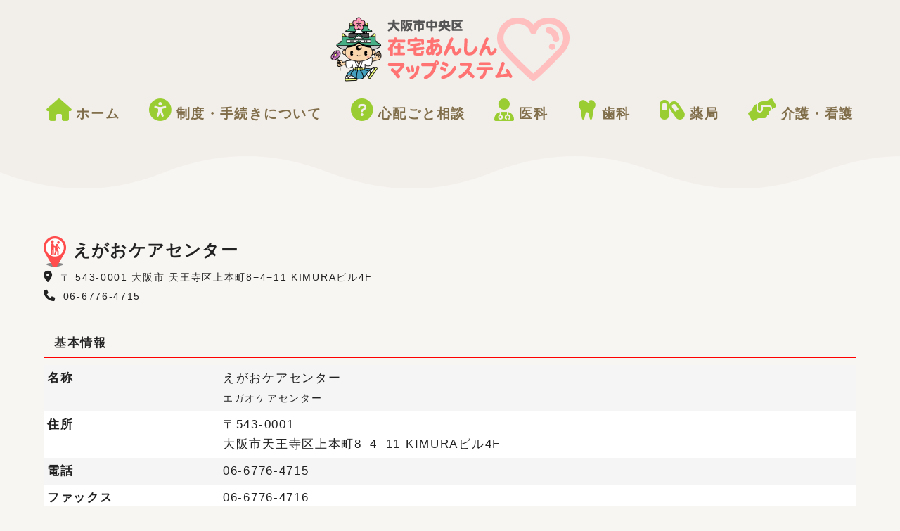

--- FILE ---
content_type: text/html; charset=UTF-8
request_url: https://osakachuo.zaitaku-anshin.jp/care/221
body_size: 46534
content:
<!DOCTYPE html>
<html lang="ja">
<head prefix="og: http://ogp.me/ns# fb: http://ogp.me/ns/fb# article: http://ogp.me/ns/article#">
	<meta charset="UTF-8">
	<meta name="viewport" content="width=device-width, initial-scale=1.0">
	<meta http-equiv="X-UA-Compatible" content="IE=edge">
	<meta name="format-detection" content="telephone=no"/>
	<title>えがおケアセンター &#8211; 大阪市中央区在宅あんしんマップ</title>
<meta name='robots' content='max-image-preview:large' />
<link rel='stylesheet' id='wp-block-library-css' href='https://osakachuo.zaitaku-anshin.jp/wp-includes/css/dist/block-library/style.min.css?ver=98900641a1ce583247c6e541827cbcdd' type='text/css' media='all' />
<link rel='stylesheet' id='classic-theme-styles-css' href='https://osakachuo.zaitaku-anshin.jp/wp-includes/css/classic-themes.min.css?ver=1' type='text/css' media='all' />
<style id='global-styles-inline-css' type='text/css'>
body{--wp--preset--color--black: #000000;--wp--preset--color--cyan-bluish-gray: #abb8c3;--wp--preset--color--white: #ffffff;--wp--preset--color--pale-pink: #f78da7;--wp--preset--color--vivid-red: #cf2e2e;--wp--preset--color--luminous-vivid-orange: #ff6900;--wp--preset--color--luminous-vivid-amber: #fcb900;--wp--preset--color--light-green-cyan: #7bdcb5;--wp--preset--color--vivid-green-cyan: #00d084;--wp--preset--color--pale-cyan-blue: #8ed1fc;--wp--preset--color--vivid-cyan-blue: #0693e3;--wp--preset--color--vivid-purple: #9b51e0;--wp--preset--color--ys-blue: #82B9E3;--wp--preset--color--ys-red: #D53939;--wp--preset--color--ys-green: #92C892;--wp--preset--color--ys-yellow: #F5EC84;--wp--preset--color--ys-orange: #EB962D;--wp--preset--color--ys-purple: #B67AC2;--wp--preset--color--ys-gray: #757575;--wp--preset--color--ys-light-gray: #F1F1F3;--wp--preset--color--ys-black: #000000;--wp--preset--color--ys-white: #ffffff;--wp--preset--gradient--vivid-cyan-blue-to-vivid-purple: linear-gradient(135deg,rgba(6,147,227,1) 0%,rgb(155,81,224) 100%);--wp--preset--gradient--light-green-cyan-to-vivid-green-cyan: linear-gradient(135deg,rgb(122,220,180) 0%,rgb(0,208,130) 100%);--wp--preset--gradient--luminous-vivid-amber-to-luminous-vivid-orange: linear-gradient(135deg,rgba(252,185,0,1) 0%,rgba(255,105,0,1) 100%);--wp--preset--gradient--luminous-vivid-orange-to-vivid-red: linear-gradient(135deg,rgba(255,105,0,1) 0%,rgb(207,46,46) 100%);--wp--preset--gradient--very-light-gray-to-cyan-bluish-gray: linear-gradient(135deg,rgb(238,238,238) 0%,rgb(169,184,195) 100%);--wp--preset--gradient--cool-to-warm-spectrum: linear-gradient(135deg,rgb(74,234,220) 0%,rgb(151,120,209) 20%,rgb(207,42,186) 40%,rgb(238,44,130) 60%,rgb(251,105,98) 80%,rgb(254,248,76) 100%);--wp--preset--gradient--blush-light-purple: linear-gradient(135deg,rgb(255,206,236) 0%,rgb(152,150,240) 100%);--wp--preset--gradient--blush-bordeaux: linear-gradient(135deg,rgb(254,205,165) 0%,rgb(254,45,45) 50%,rgb(107,0,62) 100%);--wp--preset--gradient--luminous-dusk: linear-gradient(135deg,rgb(255,203,112) 0%,rgb(199,81,192) 50%,rgb(65,88,208) 100%);--wp--preset--gradient--pale-ocean: linear-gradient(135deg,rgb(255,245,203) 0%,rgb(182,227,212) 50%,rgb(51,167,181) 100%);--wp--preset--gradient--electric-grass: linear-gradient(135deg,rgb(202,248,128) 0%,rgb(113,206,126) 100%);--wp--preset--gradient--midnight: linear-gradient(135deg,rgb(2,3,129) 0%,rgb(40,116,252) 100%);--wp--preset--duotone--dark-grayscale: url('#wp-duotone-dark-grayscale');--wp--preset--duotone--grayscale: url('#wp-duotone-grayscale');--wp--preset--duotone--purple-yellow: url('#wp-duotone-purple-yellow');--wp--preset--duotone--blue-red: url('#wp-duotone-blue-red');--wp--preset--duotone--midnight: url('#wp-duotone-midnight');--wp--preset--duotone--magenta-yellow: url('#wp-duotone-magenta-yellow');--wp--preset--duotone--purple-green: url('#wp-duotone-purple-green');--wp--preset--duotone--blue-orange: url('#wp-duotone-blue-orange');--wp--preset--font-size--small: 14px;--wp--preset--font-size--medium: 18px;--wp--preset--font-size--large: 20px;--wp--preset--font-size--x-large: 22px;--wp--preset--font-size--x-small: 12px;--wp--preset--font-size--normal: 16px;--wp--preset--font-size--xx-large: 26px;--wp--preset--spacing--20: 0.44rem;--wp--preset--spacing--30: 0.67rem;--wp--preset--spacing--40: 1rem;--wp--preset--spacing--50: 1.5rem;--wp--preset--spacing--60: 2.25rem;--wp--preset--spacing--70: 3.38rem;--wp--preset--spacing--80: 5.06rem;}:where(.is-layout-flex){gap: 0.5em;}body .is-layout-flow > .alignleft{float: left;margin-inline-start: 0;margin-inline-end: 2em;}body .is-layout-flow > .alignright{float: right;margin-inline-start: 2em;margin-inline-end: 0;}body .is-layout-flow > .aligncenter{margin-left: auto !important;margin-right: auto !important;}body .is-layout-constrained > .alignleft{float: left;margin-inline-start: 0;margin-inline-end: 2em;}body .is-layout-constrained > .alignright{float: right;margin-inline-start: 2em;margin-inline-end: 0;}body .is-layout-constrained > .aligncenter{margin-left: auto !important;margin-right: auto !important;}body .is-layout-constrained > :where(:not(.alignleft):not(.alignright):not(.alignfull)){max-width: var(--wp--style--global--content-size);margin-left: auto !important;margin-right: auto !important;}body .is-layout-constrained > .alignwide{max-width: var(--wp--style--global--wide-size);}body .is-layout-flex{display: flex;}body .is-layout-flex{flex-wrap: wrap;align-items: center;}body .is-layout-flex > *{margin: 0;}:where(.wp-block-columns.is-layout-flex){gap: 2em;}.has-black-color{color: var(--wp--preset--color--black) !important;}.has-cyan-bluish-gray-color{color: var(--wp--preset--color--cyan-bluish-gray) !important;}.has-white-color{color: var(--wp--preset--color--white) !important;}.has-pale-pink-color{color: var(--wp--preset--color--pale-pink) !important;}.has-vivid-red-color{color: var(--wp--preset--color--vivid-red) !important;}.has-luminous-vivid-orange-color{color: var(--wp--preset--color--luminous-vivid-orange) !important;}.has-luminous-vivid-amber-color{color: var(--wp--preset--color--luminous-vivid-amber) !important;}.has-light-green-cyan-color{color: var(--wp--preset--color--light-green-cyan) !important;}.has-vivid-green-cyan-color{color: var(--wp--preset--color--vivid-green-cyan) !important;}.has-pale-cyan-blue-color{color: var(--wp--preset--color--pale-cyan-blue) !important;}.has-vivid-cyan-blue-color{color: var(--wp--preset--color--vivid-cyan-blue) !important;}.has-vivid-purple-color{color: var(--wp--preset--color--vivid-purple) !important;}.has-black-background-color{background-color: var(--wp--preset--color--black) !important;}.has-cyan-bluish-gray-background-color{background-color: var(--wp--preset--color--cyan-bluish-gray) !important;}.has-white-background-color{background-color: var(--wp--preset--color--white) !important;}.has-pale-pink-background-color{background-color: var(--wp--preset--color--pale-pink) !important;}.has-vivid-red-background-color{background-color: var(--wp--preset--color--vivid-red) !important;}.has-luminous-vivid-orange-background-color{background-color: var(--wp--preset--color--luminous-vivid-orange) !important;}.has-luminous-vivid-amber-background-color{background-color: var(--wp--preset--color--luminous-vivid-amber) !important;}.has-light-green-cyan-background-color{background-color: var(--wp--preset--color--light-green-cyan) !important;}.has-vivid-green-cyan-background-color{background-color: var(--wp--preset--color--vivid-green-cyan) !important;}.has-pale-cyan-blue-background-color{background-color: var(--wp--preset--color--pale-cyan-blue) !important;}.has-vivid-cyan-blue-background-color{background-color: var(--wp--preset--color--vivid-cyan-blue) !important;}.has-vivid-purple-background-color{background-color: var(--wp--preset--color--vivid-purple) !important;}.has-black-border-color{border-color: var(--wp--preset--color--black) !important;}.has-cyan-bluish-gray-border-color{border-color: var(--wp--preset--color--cyan-bluish-gray) !important;}.has-white-border-color{border-color: var(--wp--preset--color--white) !important;}.has-pale-pink-border-color{border-color: var(--wp--preset--color--pale-pink) !important;}.has-vivid-red-border-color{border-color: var(--wp--preset--color--vivid-red) !important;}.has-luminous-vivid-orange-border-color{border-color: var(--wp--preset--color--luminous-vivid-orange) !important;}.has-luminous-vivid-amber-border-color{border-color: var(--wp--preset--color--luminous-vivid-amber) !important;}.has-light-green-cyan-border-color{border-color: var(--wp--preset--color--light-green-cyan) !important;}.has-vivid-green-cyan-border-color{border-color: var(--wp--preset--color--vivid-green-cyan) !important;}.has-pale-cyan-blue-border-color{border-color: var(--wp--preset--color--pale-cyan-blue) !important;}.has-vivid-cyan-blue-border-color{border-color: var(--wp--preset--color--vivid-cyan-blue) !important;}.has-vivid-purple-border-color{border-color: var(--wp--preset--color--vivid-purple) !important;}.has-vivid-cyan-blue-to-vivid-purple-gradient-background{background: var(--wp--preset--gradient--vivid-cyan-blue-to-vivid-purple) !important;}.has-light-green-cyan-to-vivid-green-cyan-gradient-background{background: var(--wp--preset--gradient--light-green-cyan-to-vivid-green-cyan) !important;}.has-luminous-vivid-amber-to-luminous-vivid-orange-gradient-background{background: var(--wp--preset--gradient--luminous-vivid-amber-to-luminous-vivid-orange) !important;}.has-luminous-vivid-orange-to-vivid-red-gradient-background{background: var(--wp--preset--gradient--luminous-vivid-orange-to-vivid-red) !important;}.has-very-light-gray-to-cyan-bluish-gray-gradient-background{background: var(--wp--preset--gradient--very-light-gray-to-cyan-bluish-gray) !important;}.has-cool-to-warm-spectrum-gradient-background{background: var(--wp--preset--gradient--cool-to-warm-spectrum) !important;}.has-blush-light-purple-gradient-background{background: var(--wp--preset--gradient--blush-light-purple) !important;}.has-blush-bordeaux-gradient-background{background: var(--wp--preset--gradient--blush-bordeaux) !important;}.has-luminous-dusk-gradient-background{background: var(--wp--preset--gradient--luminous-dusk) !important;}.has-pale-ocean-gradient-background{background: var(--wp--preset--gradient--pale-ocean) !important;}.has-electric-grass-gradient-background{background: var(--wp--preset--gradient--electric-grass) !important;}.has-midnight-gradient-background{background: var(--wp--preset--gradient--midnight) !important;}.has-small-font-size{font-size: var(--wp--preset--font-size--small) !important;}.has-medium-font-size{font-size: var(--wp--preset--font-size--medium) !important;}.has-large-font-size{font-size: var(--wp--preset--font-size--large) !important;}.has-x-large-font-size{font-size: var(--wp--preset--font-size--x-large) !important;}
.wp-block-navigation a:where(:not(.wp-element-button)){color: inherit;}
:where(.wp-block-columns.is-layout-flex){gap: 2em;}
.wp-block-pullquote{font-size: 1.5em;line-height: 1.6;}
</style>
<link rel='stylesheet' id='cc-tab-css' href='https://osakachuo.zaitaku-anshin.jp/wp-content/plugins/cc-zaitaku/css/cc-tab.css?ver=20180829257' type='text/css' media='all' />
<link rel='stylesheet' id='to-top-font-awesome-css' href='https://osakachuo.zaitaku-anshin.jp/wp-content/plugins/to-top/public/css/font-awesome/css/font-awesome.min.css?ver=4.5.0' type='text/css' media='all' />
<link rel='stylesheet' id='to-top-css' href='https://osakachuo.zaitaku-anshin.jp/wp-content/plugins/to-top/public/css/to-top-public.css?ver=2.5.5' type='text/css' media='all' />
<link rel='stylesheet' id='widgetopts-styles-css' href='https://osakachuo.zaitaku-anshin.jp/wp-content/plugins/widget-options/assets/css/widget-options.css?ver=4.1.1' type='text/css' media='all' />
<link rel='stylesheet' id='fontawesome-css-6-css' href='https://osakachuo.zaitaku-anshin.jp/wp-content/plugins/wp-font-awesome/font-awesome/css/fontawesome-all.min.css?ver=1.8.0' type='text/css' media='all' />
<link rel='stylesheet' id='fontawesome-css-4-css' href='https://osakachuo.zaitaku-anshin.jp/wp-content/plugins/wp-font-awesome/font-awesome/css/v4-shims.min.css?ver=1.8.0' type='text/css' media='all' />
<link rel='stylesheet' id='ystandard-style-css' href='https://osakachuo.zaitaku-anshin.jp/wp-content/themes/ystandard/css/ystandard-main.css?ver=3.15.0' type='text/css' media='all' />
<style id='ystandard-style-inline-css' type='text/css'>
body{font-family:Avenir, "Segoe UI", "游ゴシック体", YuGothic, "游ゴシック Medium", "Yu Gothic Medium", sans-serif;}body {background-color:#f8f6f3;}.has-bg-color:not(.one-column-no-title) .site__content {margin-top:2rem;}.has-bg-color:not(.one-column-no-title) .breadcrumbs + .site__content {margin-top:0;}.has-bg-color .content__main {padding:2rem 1rem;margin:0 -1rem;}.has-bg-color.one-column-no-title .content__main {padding-top:2rem;}@media screen and (min-width:1025px) {.has-bg-color.has-sidebar .content__wrap {-webkit-box-flex:0;-ms-flex:0 0 calc(100% - 368px - 2rem);flex:0 0 calc(100% - 368px - 2rem);max-width:calc(100% - 368px - 2rem);}.has-bg-color .content__main {padding:2rem;margin:0;}}.has-bg-color .site__content + .breadcrumbs {margin-top:-1rem;}.site-header {background-color:#f2eeea;}@media screen and (min-width:1025px) {.h-nav.rwd li:hover ul {background-color:#f2eeea;opacity:.9;}}.header__title,.header__title a {color:#806d49;}.header__title,.header__title a {color:#806d49;}.header__dscr {color:#757575;}@media screen and (min-width:1025px) {.h-nav.rwd .h-nav__main a {color:#806d49;}}@media screen and (min-width:1025px) {.h-nav.rwd li:hover:not(.menu-item-has-children) a{border-color:#806d49;}}@media screen and (max-width:1024.9px) {.h-nav__main {background-color:#806d49;}}@media screen and (max-width:1024.9px) {.h-nav__main a,.h-nav__search input,.h-nav__search button {color:#ffffff;}}@media screen and (max-width:1024.9px) {.h-nav__search input,.h-nav__search button {border-color:#ffffff;}}.hamburger span {background-color:#222222;}@media screen and (max-width:1024.9px) {#h-nav__toggle:checked~.h-nav__btn .hamburger span {background-color:#806d49;}}.site__footer {background-color:#f2eeea;}.site__footer,.site__footer a, .site__footer a:hover {color:#806d49;}.footer-sns__link {background-color:rgba(255,255,255,0.3);}.footer-sns__link:hover {background-color:rgba(255,255,255,0.5);}@media screen and (max-width:1024.9px) {.is-customize-preview .h-nav__search {display:none;}}.info-bar {padding:0.5em 0;text-align:center;line-height:1.3;font-size:0.8em;} @media screen and (min-width:600px) {.info-bar {font-size:1rem;}} .info-bar.has-link:hover {opacity:0.8;} .info-bar__link {display:block;text-decoration:none;} .info-bar {background-color:#f1f1f3;} .info-bar .info-bar__text,.info-bar .info-bar__text:hover {color:#222222;} .info-bar__text {font-weight:700;} @media screen and (min-width:600px) {.info-bar {margin-bottom:2rem;}}
.has-x-small-font-size{font-size:0.75em;}.has-small-font-size{font-size:0.875em;}.has-normal-font-size{font-size:1em;}.has-medium-font-size{font-size:1.125em;}.has-large-font-size{font-size:1.25em;}.has-x-large-font-size{font-size:1.375em;}.has-xx-large-font-size{font-size:1.625em;}
.has-ys-blue-background-color,.has-background.has-ys-blue-background-color{background-color:#82B9E3;}.has-ys-blue-color,.has-text-color.has-ys-blue-color,.has-inline-color.has-ys-blue-color,.has-ys-blue-color:hover,.has-text-color.has-ys-blue-color:hover{color:#82B9E3;}.has-ys-red-background-color,.has-background.has-ys-red-background-color{background-color:#D53939;}.has-ys-red-color,.has-text-color.has-ys-red-color,.has-inline-color.has-ys-red-color,.has-ys-red-color:hover,.has-text-color.has-ys-red-color:hover{color:#D53939;}.has-ys-green-background-color,.has-background.has-ys-green-background-color{background-color:#92C892;}.has-ys-green-color,.has-text-color.has-ys-green-color,.has-inline-color.has-ys-green-color,.has-ys-green-color:hover,.has-text-color.has-ys-green-color:hover{color:#92C892;}.has-ys-yellow-background-color,.has-background.has-ys-yellow-background-color{background-color:#F5EC84;}.has-ys-yellow-color,.has-text-color.has-ys-yellow-color,.has-inline-color.has-ys-yellow-color,.has-ys-yellow-color:hover,.has-text-color.has-ys-yellow-color:hover{color:#F5EC84;}.has-ys-orange-background-color,.has-background.has-ys-orange-background-color{background-color:#EB962D;}.has-ys-orange-color,.has-text-color.has-ys-orange-color,.has-inline-color.has-ys-orange-color,.has-ys-orange-color:hover,.has-text-color.has-ys-orange-color:hover{color:#EB962D;}.has-ys-purple-background-color,.has-background.has-ys-purple-background-color{background-color:#B67AC2;}.has-ys-purple-color,.has-text-color.has-ys-purple-color,.has-inline-color.has-ys-purple-color,.has-ys-purple-color:hover,.has-text-color.has-ys-purple-color:hover{color:#B67AC2;}.has-ys-gray-background-color,.has-background.has-ys-gray-background-color{background-color:#757575;}.has-ys-gray-color,.has-text-color.has-ys-gray-color,.has-inline-color.has-ys-gray-color,.has-ys-gray-color:hover,.has-text-color.has-ys-gray-color:hover{color:#757575;}.has-ys-light-gray-background-color,.has-background.has-ys-light-gray-background-color{background-color:#F1F1F3;}.has-ys-light-gray-color,.has-text-color.has-ys-light-gray-color,.has-inline-color.has-ys-light-gray-color,.has-ys-light-gray-color:hover,.has-text-color.has-ys-light-gray-color:hover{color:#F1F1F3;}.has-ys-black-background-color,.has-background.has-ys-black-background-color{background-color:#000000;}.has-ys-black-color,.has-text-color.has-ys-black-color,.has-inline-color.has-ys-black-color,.has-ys-black-color:hover,.has-text-color.has-ys-black-color:hover{color:#000000;}.has-ys-white-background-color,.has-background.has-ys-white-background-color{background-color:#ffffff;}.has-ys-white-color,.has-text-color.has-ys-white-color,.has-inline-color.has-ys-white-color,.has-ys-white-color:hover,.has-text-color.has-ys-white-color:hover{color:#ffffff;}.has-ys-user-1-background-color,.has-background.has-ys-user-1-background-color{background-color:#ffffff;}.has-ys-user-1-color,.has-text-color.has-ys-user-1-color,.has-inline-color.has-ys-user-1-color,.has-ys-user-1-color:hover,.has-text-color.has-ys-user-1-color:hover{color:#ffffff;}.has-ys-user-2-background-color,.has-background.has-ys-user-2-background-color{background-color:#ffffff;}.has-ys-user-2-color,.has-text-color.has-ys-user-2-color,.has-inline-color.has-ys-user-2-color,.has-ys-user-2-color:hover,.has-text-color.has-ys-user-2-color:hover{color:#ffffff;}.has-ys-user-3-background-color,.has-background.has-ys-user-3-background-color{background-color:#ffffff;}.has-ys-user-3-color,.has-text-color.has-ys-user-3-color,.has-inline-color.has-ys-user-3-color,.has-ys-user-3-color:hover,.has-text-color.has-ys-user-3-color:hover{color:#ffffff;}
</style>
<link rel='stylesheet' id='style-css-css' href='https://osakachuo.zaitaku-anshin.jp/wp-content/themes/ystandard-child/style.css?ver=3.15.0' type='text/css' media='all' />
<link rel='stylesheet' id='child-style-css' href='https://osakachuo.zaitaku-anshin.jp/wp-content/themes/ystandard-child/cc-style.css?ver=20191225219' type='text/css' media='all' />
<script type='text/javascript' src='https://osakachuo.zaitaku-anshin.jp/wp-includes/js/jquery/jquery.min.js?ver=3.6.1' id='jquery-core-js'></script>
<script type='text/javascript' src='https://osakachuo.zaitaku-anshin.jp/wp-includes/js/jquery/jquery-migrate.min.js?ver=3.3.2' id='jquery-migrate-js'></script>
<script type='text/javascript' id='to-top-js-extra'>
/* <![CDATA[ */
var to_top_options = {"scroll_offset":"100","icon_opacity":"50","style":"font-awesome-icon","icon_type":"dashicons-arrow-up-alt2","icon_color":"#ffffff","icon_bg_color":"#dd3333","icon_size":"32","border_radius":"5","image":"https:\/\/osakachuo.zaitaku-anshin.jp\/wp-content\/plugins\/to-top\/admin\/images\/default.png","image_width":"65","image_alt":"","location":"bottom-right","margin_x":"20","margin_y":"20","show_on_admin":"0","enable_autohide":"0","autohide_time":"2","enable_hide_small_device":"0","small_device_max_width":"640","reset":"0"};
/* ]]> */
</script>
<script async type='text/javascript' src='https://osakachuo.zaitaku-anshin.jp/wp-content/plugins/to-top/public/js/to-top-public.js?ver=2.5.5' id='to-top-js'></script>
<link rel="EditURI" type="application/rsd+xml" title="RSD" href="https://osakachuo.zaitaku-anshin.jp/xmlrpc.php?rsd" />
<link rel="wlwmanifest" type="application/wlwmanifest+xml" href="https://osakachuo.zaitaku-anshin.jp/wp-includes/wlwmanifest.xml" />
<link rel='shortlink' href='https://osakachuo.zaitaku-anshin.jp/?p=221' />
<link rel="apple-touch-icon-precomposed" href="https://osakachuo.zaitaku-anshin.jp/wp-content/uploads/2018/11/cropped-favicon-1-180x180.png" />
<meta name="msapplication-TileImage" content="https://osakachuo.zaitaku-anshin.jp/wp-content/uploads/2018/11/cropped-favicon-1-270x270.png" />
<link rel="canonical" href="https://osakachuo.zaitaku-anshin.jp/care/221">
<link rel="icon" href="https://osakachuo.zaitaku-anshin.jp/wp-content/uploads/2018/11/cropped-favicon-32x32.png" sizes="32x32" />
<link rel="icon" href="https://osakachuo.zaitaku-anshin.jp/wp-content/uploads/2018/11/cropped-favicon-192x192.png" sizes="192x192" />
<script async src="https://www.googletagmanager.com/gtag/js?id=UA-3268376-51"></script>
<script>
window.dataLayer = window.dataLayer || [];
function gtag(){dataLayer.push(arguments);}
gtag('js', new Date());
gtag('config', 'UA-3268376-51', {'useAmpClientId': true});
</script><!-- To Top Custom CSS --><style type='text/css'>#to_top_scrollup {background-color: #dd3333;}</style></head>
<body class="cc_care-template-default single single-cc_care postid-221 wp-custom-logo wp-embed-responsive ystandard ystd no-amp col-1 singular has-bg-color elementor-default elementor-kit-700">
<svg xmlns="http://www.w3.org/2000/svg" viewBox="0 0 0 0" width="0" height="0" focusable="false" role="none" style="visibility: hidden; position: absolute; left: -9999px; overflow: hidden;" ><defs><filter id="wp-duotone-dark-grayscale"><feColorMatrix color-interpolation-filters="sRGB" type="matrix" values=" .299 .587 .114 0 0 .299 .587 .114 0 0 .299 .587 .114 0 0 .299 .587 .114 0 0 " /><feComponentTransfer color-interpolation-filters="sRGB" ><feFuncR type="table" tableValues="0 0.49803921568627" /><feFuncG type="table" tableValues="0 0.49803921568627" /><feFuncB type="table" tableValues="0 0.49803921568627" /><feFuncA type="table" tableValues="1 1" /></feComponentTransfer><feComposite in2="SourceGraphic" operator="in" /></filter></defs></svg><svg xmlns="http://www.w3.org/2000/svg" viewBox="0 0 0 0" width="0" height="0" focusable="false" role="none" style="visibility: hidden; position: absolute; left: -9999px; overflow: hidden;" ><defs><filter id="wp-duotone-grayscale"><feColorMatrix color-interpolation-filters="sRGB" type="matrix" values=" .299 .587 .114 0 0 .299 .587 .114 0 0 .299 .587 .114 0 0 .299 .587 .114 0 0 " /><feComponentTransfer color-interpolation-filters="sRGB" ><feFuncR type="table" tableValues="0 1" /><feFuncG type="table" tableValues="0 1" /><feFuncB type="table" tableValues="0 1" /><feFuncA type="table" tableValues="1 1" /></feComponentTransfer><feComposite in2="SourceGraphic" operator="in" /></filter></defs></svg><svg xmlns="http://www.w3.org/2000/svg" viewBox="0 0 0 0" width="0" height="0" focusable="false" role="none" style="visibility: hidden; position: absolute; left: -9999px; overflow: hidden;" ><defs><filter id="wp-duotone-purple-yellow"><feColorMatrix color-interpolation-filters="sRGB" type="matrix" values=" .299 .587 .114 0 0 .299 .587 .114 0 0 .299 .587 .114 0 0 .299 .587 .114 0 0 " /><feComponentTransfer color-interpolation-filters="sRGB" ><feFuncR type="table" tableValues="0.54901960784314 0.98823529411765" /><feFuncG type="table" tableValues="0 1" /><feFuncB type="table" tableValues="0.71764705882353 0.25490196078431" /><feFuncA type="table" tableValues="1 1" /></feComponentTransfer><feComposite in2="SourceGraphic" operator="in" /></filter></defs></svg><svg xmlns="http://www.w3.org/2000/svg" viewBox="0 0 0 0" width="0" height="0" focusable="false" role="none" style="visibility: hidden; position: absolute; left: -9999px; overflow: hidden;" ><defs><filter id="wp-duotone-blue-red"><feColorMatrix color-interpolation-filters="sRGB" type="matrix" values=" .299 .587 .114 0 0 .299 .587 .114 0 0 .299 .587 .114 0 0 .299 .587 .114 0 0 " /><feComponentTransfer color-interpolation-filters="sRGB" ><feFuncR type="table" tableValues="0 1" /><feFuncG type="table" tableValues="0 0.27843137254902" /><feFuncB type="table" tableValues="0.5921568627451 0.27843137254902" /><feFuncA type="table" tableValues="1 1" /></feComponentTransfer><feComposite in2="SourceGraphic" operator="in" /></filter></defs></svg><svg xmlns="http://www.w3.org/2000/svg" viewBox="0 0 0 0" width="0" height="0" focusable="false" role="none" style="visibility: hidden; position: absolute; left: -9999px; overflow: hidden;" ><defs><filter id="wp-duotone-midnight"><feColorMatrix color-interpolation-filters="sRGB" type="matrix" values=" .299 .587 .114 0 0 .299 .587 .114 0 0 .299 .587 .114 0 0 .299 .587 .114 0 0 " /><feComponentTransfer color-interpolation-filters="sRGB" ><feFuncR type="table" tableValues="0 0" /><feFuncG type="table" tableValues="0 0.64705882352941" /><feFuncB type="table" tableValues="0 1" /><feFuncA type="table" tableValues="1 1" /></feComponentTransfer><feComposite in2="SourceGraphic" operator="in" /></filter></defs></svg><svg xmlns="http://www.w3.org/2000/svg" viewBox="0 0 0 0" width="0" height="0" focusable="false" role="none" style="visibility: hidden; position: absolute; left: -9999px; overflow: hidden;" ><defs><filter id="wp-duotone-magenta-yellow"><feColorMatrix color-interpolation-filters="sRGB" type="matrix" values=" .299 .587 .114 0 0 .299 .587 .114 0 0 .299 .587 .114 0 0 .299 .587 .114 0 0 " /><feComponentTransfer color-interpolation-filters="sRGB" ><feFuncR type="table" tableValues="0.78039215686275 1" /><feFuncG type="table" tableValues="0 0.94901960784314" /><feFuncB type="table" tableValues="0.35294117647059 0.47058823529412" /><feFuncA type="table" tableValues="1 1" /></feComponentTransfer><feComposite in2="SourceGraphic" operator="in" /></filter></defs></svg><svg xmlns="http://www.w3.org/2000/svg" viewBox="0 0 0 0" width="0" height="0" focusable="false" role="none" style="visibility: hidden; position: absolute; left: -9999px; overflow: hidden;" ><defs><filter id="wp-duotone-purple-green"><feColorMatrix color-interpolation-filters="sRGB" type="matrix" values=" .299 .587 .114 0 0 .299 .587 .114 0 0 .299 .587 .114 0 0 .299 .587 .114 0 0 " /><feComponentTransfer color-interpolation-filters="sRGB" ><feFuncR type="table" tableValues="0.65098039215686 0.40392156862745" /><feFuncG type="table" tableValues="0 1" /><feFuncB type="table" tableValues="0.44705882352941 0.4" /><feFuncA type="table" tableValues="1 1" /></feComponentTransfer><feComposite in2="SourceGraphic" operator="in" /></filter></defs></svg><svg xmlns="http://www.w3.org/2000/svg" viewBox="0 0 0 0" width="0" height="0" focusable="false" role="none" style="visibility: hidden; position: absolute; left: -9999px; overflow: hidden;" ><defs><filter id="wp-duotone-blue-orange"><feColorMatrix color-interpolation-filters="sRGB" type="matrix" values=" .299 .587 .114 0 0 .299 .587 .114 0 0 .299 .587 .114 0 0 .299 .587 .114 0 0 " /><feComponentTransfer color-interpolation-filters="sRGB" ><feFuncR type="table" tableValues="0.098039215686275 1" /><feFuncG type="table" tableValues="0 0.66274509803922" /><feFuncB type="table" tableValues="0.84705882352941 0.41960784313725" /><feFuncA type="table" tableValues="1 1" /></feComponentTransfer><feComposite in2="SourceGraphic" operator="in" /></filter></defs></svg><div id="page" class="site">
	<a class="skip-link screen-reader-text" href="#content">Skip to content</a>
	<header id="masthead" class="header site-header">
				<div class="site-header__container container">
			<div class="header__row -center">
				<div class="site-branding header__branding -center">
	<div class="site-title header__title clear-h"><a href="https://osakachuo.zaitaku-anshin.jp/" rel="home"><img width="340" height="92" src="https://osakachuo.zaitaku-anshin.jp/wp-content/uploads/2018/11/logo_head.png" class="custom-logo" alt="大阪市中央区在宅あんしんマップ" decoding="async" loading="lazy" srcset="https://osakachuo.zaitaku-anshin.jp/wp-content/uploads/2018/11/logo_head.png 340w, https://osakachuo.zaitaku-anshin.jp/wp-content/uploads/2018/11/logo_head-300x81.png 300w" sizes="(max-width: 340px) 100vw, 340px" /></a></div></div><!-- .site-branding -->

					<div class="h-nav rwd -center">
		<input type="checkbox" id="h-nav__toggle" class="h-nav__toggle" hidden>
		<label class="h-nav__btn" for="h-nav__toggle">
			<span class="hamburger">
				<span class="top"></span>
				<span class="middle"></span>
				<span class="bottom"></span>
			</span>
		</label>
		<nav id="h-nav__main" class="h-nav__main">
						<ul id="h-nav__menu" class="h-nav__menu li-clear"><li id="menu-item-76" class="menu-item menu-item-type-post_type menu-item-object-page menu-item-home menu-item-76 global-nav__item"><a href ="https://osakachuo.zaitaku-anshin.jp/"><i class="fas fa-home"></i>ホーム</a></li>
<li id="menu-item-383" class="menu-item menu-item-type-taxonomy menu-item-object-category menu-item-383 global-nav__item"><a href ="https://osakachuo.zaitaku-anshin.jp/category/process"><i class="fas fa-universal-access"></i>制度・手続きについて</a></li>
<li id="menu-item-557" class="menu-item menu-item-type-post_type menu-item-object-page menu-item-557 global-nav__item"><a href ="https://osakachuo.zaitaku-anshin.jp/faq"><i class="fas fa-question-circle"></i>心配ごと相談</a></li>
<li id="menu-item-77" class="menu-item menu-item-type-post_type_archive menu-item-object-cc_medicine menu-item-77 global-nav__item"><a href ="https://osakachuo.zaitaku-anshin.jp/medicine"><i class="fas fa-user-md"></i>医科</a></li>
<li id="menu-item-148" class="menu-item menu-item-type-post_type_archive menu-item-object-cc_dentistry menu-item-148 global-nav__item"><a href ="https://osakachuo.zaitaku-anshin.jp/dentistry"><i class="fas fa-tooth"></i>歯科</a></li>
<li id="menu-item-149" class="menu-item menu-item-type-post_type_archive menu-item-object-cc_pharmacy menu-item-149 global-nav__item"><a href ="https://osakachuo.zaitaku-anshin.jp/pharmacy"><i class="fas fa-capsules"></i>薬局</a></li>
<li id="menu-item-281" class="menu-item menu-item-type-post_type_archive menu-item-object-cc_care menu-item-has-children menu-item-281 global-nav__item"><a href ="https://osakachuo.zaitaku-anshin.jp/care"><i class="fas fa-hands-helping"></i>介護・看護</a>
<ul class="sub-menu global-nav__sub-menu li-clear">
	<li id="menu-item-282" class="menu-item menu-item-type-taxonomy menu-item-object-cc_tax_section menu-item-282 global-nav__item"><a href ="https://osakachuo.zaitaku-anshin.jp/tax_section/section01">ケアプラン作成</a></li>
	<li id="menu-item-283" class="menu-item menu-item-type-taxonomy menu-item-object-cc_tax_section current-cc_care-ancestor current-menu-parent current-cc_care-parent menu-item-283 global-nav__item"><a href ="https://osakachuo.zaitaku-anshin.jp/tax_section/section02">訪問介護</a></li>
	<li id="menu-item-284" class="menu-item menu-item-type-taxonomy menu-item-object-cc_tax_section menu-item-284 global-nav__item"><a href ="https://osakachuo.zaitaku-anshin.jp/tax_section/section03">訪問看護</a></li>
	<li id="menu-item-285" class="menu-item menu-item-type-taxonomy menu-item-object-cc_tax_section menu-item-285 global-nav__item"><a href ="https://osakachuo.zaitaku-anshin.jp/tax_section/section04">デイサービス</a></li>
	<li id="menu-item-286" class="menu-item menu-item-type-taxonomy menu-item-object-cc_tax_section menu-item-286 global-nav__item"><a href ="https://osakachuo.zaitaku-anshin.jp/tax_section/section05">デイケア</a></li>
	<li id="menu-item-287" class="menu-item menu-item-type-taxonomy menu-item-object-cc_tax_section menu-item-287 global-nav__item"><a href ="https://osakachuo.zaitaku-anshin.jp/tax_section/section06">ショートステイ</a></li>
	<li id="menu-item-634" class="menu-item menu-item-type-taxonomy menu-item-object-cc_tax_section menu-item-634 global-nav__item"><a href ="https://osakachuo.zaitaku-anshin.jp/tax_section/section07">グループホーム</a></li>
	<li id="menu-item-288" class="menu-item menu-item-type-taxonomy menu-item-object-cc_tax_section menu-item-288 global-nav__item"><a href ="https://osakachuo.zaitaku-anshin.jp/tax_section/section99">その他</a></li>
</ul>
</li>
</ul>		</nav><!-- .global-nav -->
	</div><!-- .header__nav -->
			</div><!-- .header_row -->
		</div><!-- .header__container -->
			</header><!-- .header .site-header -->
			<div id="content" class="site-content site__content">
		<div class="container">
		<div class="flex flex--row">
			<div class="flex__col content__wrap">
	<main id="main" class="site-main content__main">
				<article id="post-221" class="singular-article post-221 cc_care type-cc_care status-publish cc_tax_section-section02">
			<header class="entry-header singular__header single__header">
	<h1 class="entry-title entry__title"><span class="item_icon"><img src="https://osakachuo.zaitaku-anshin.jp/wp-content/plugins/cc-zaitaku/images/icons/care_care.png" /></span>えがおケアセンター</h1><div class="item_address"><span class="item_icon"></span>〒 543-0001 大阪市 天王寺区上本町8−4−11 KIMURAビル4F</div><div class="item_telephone"><span class="item_icon"></span>06-6776-4715</div></header>

			<div class="entry-content entry__content">
				
<div class="ccitem-wrap"><div class="item_title">基本情報</div><div class="ccitem item_name"><div class="ccitem-title">名称</div><div class="ccitem-body">えがおケアセンター<br><span class="item_kana">エガオケアセンター</span></div></div><div class="ccitem item_address"><div class="ccitem-title">住所</div><div class="ccitem-body">〒543-0001<br>大阪市天王寺区上本町8−4−11 KIMURAビル4F</div></div><div class="ccitem item_telephone"><div class="ccitem-title">電話</div><div class="ccitem-body">06-6776-4715</div></div><div class="ccitem item_facsimile"><div class="ccitem-title">ファックス</div><div class="ccitem-body">06-6776-4716</div></div><div class="ccitem item_email"><div class="ccitem-title">お問合せメール</div><div class="ccitem-body"></div></div><div class="ccitem item_email"><div class="ccitem-title">ホームページ</div><div class="ccitem-body"></div></div></div><div class="ccitem-wrap"><div class="item_title">サービス内容</div><div class="ccitem tax-section"><div class="ccitem-title">サービス分類</div><div class="ccitem-body"><span class="taxonomy tax-section02">訪問介護</span></div></div><div class="ccitem care_menu"><div class="ccitem-title">サービス内容</div><div class="ccitem-body">訪問介護</div></div><div class="ccitem care_officehours"><div class="ccitem-title">営業日・時間</div><div class="ccitem-body">月～日：9:00～18:00(応相談)</div></div><div class="ccitem care_overtime"><div class="ccitem-title">時間外対応</div><div class="ccitem-body">あり<br><span class="care_overtime_note">※06-6776-4715</span></div></div><div class="ccitem tax-care"><div class="ccitem-title">可能な対応</div><div class="ccitem-body"></div></div><div class="ccitem care_contact"><div class="ccitem-title">２４時間電話相談対応</div><div class="ccitem-body">あり<br><span class="care_contact_note">※要相談</span></div></div><div class="ccitem care_emergency"><div class="ccitem-title">緊急時対応</div><div class="ccitem-body">あり<br><span class="care_emergency_note">※要相談</span></div></div><div class="ccitem care_regional"><div class="ccitem-title">包括地域</div><div class="ccitem-body">その他</div></div><div class="ccitem care_area"><div class="ccitem-title">サービス提供地域</div><div class="ccitem-body">中央区, その他</div></div><div class="ccitem care_notes"><div class="ccitem-title">特長・特記事項</div><div class="ccitem-body">認知症対応型通所介護</div></div></div><div class="ccitem-footer"><div class="modified_date">最終修正日 2024年1月23日15:10</div></div><div class="ccgmap-wrap"><div class="ccitem-gmap-route"><a class="gmap-button" target=”_blank” href="http://maps.google.com/maps?saddr=現在地&daddr=34.6602276,135.5185308&dirflg=w">現在地からルート検索</a></div><div id="gmap" class="ccitem-gmap"></div></div><!-- Anyway Feedback Container //-->
<div class="afb_container" id="afb-container-cc_care-221"><span class="message">この記事は役に立ちましたか？</span><br>
<a class="good" href="#afb-cc_care-221">役に立った</a>
<a class="bad" href="#afb-cc_care-221">役に立たなかった</a><br>
<span class="status">0人中0人がこの 記事 は役に立ったと言っています。</span><input type="hidden" name="post_type" value="cc_care" />
<input type="hidden" name="object_id" value="221" />
</div>
<!-- //Anyway Feedback Container -->
							</div><!-- .entry-content -->
			<footer class="entry-footer singular__footer single__footer">
	</footer><!-- .entry__footer -->		</article>
			</main><!-- .site-main -->
</div>					</div>
	</div><!-- .container -->
	</div><!-- .site-content -->
			<footer id="footer" class="site-footer site__footer">
		<div class="container">
				<nav class="footer-nav footer-section">
		<ul id="menu-fotter_menu" class="footer__nav-list li-clear flex flex--wrap"><li id="menu-item-506" class="menu-item menu-item-type-post_type menu-item-object-page menu-item-506"><a href="https://osakachuo.zaitaku-anshin.jp/about">中央区在宅あんしんマップシステム</a></li>
<li id="menu-item-505" class="menu-item menu-item-type-post_type menu-item-object-page menu-item-505"><a href="https://osakachuo.zaitaku-anshin.jp/copyright">著作権・免責</a></li>
</ul>	</nav><!-- .footer-nav -->
<div class="site-info footer-copy text--center">
	<p id="footer-copy" class="copyright">Copyright &copy; 2026 <a href="https://osakachuo.zaitaku-anshin.jp/" rel="home">大阪市中央区在宅あんしんマップ</a> All Rights Reserved.</p></div>		</div><!-- .container -->
	</footer><!-- .site-footer -->
	</div><!-- .site -->
<span aria-hidden="true" id="to_top_scrollup" class="fa fa-angle-up"><span class="screen-reader-text">上にスクロール</span></span><script type="application/ld+json">{
    "@context": "http://schema.org",
    "@type": "Article",
    "mainEntityOfPage": {
        "@type": "WebPage",
        "@id": "https://osakachuo.zaitaku-anshin.jp/care/221"
    },
    "name": "えがおケアセンター",
    "headline": "えがおケアセンター",
    "description": "",
    "articleBody": "",
    "author": {
        "@type": "Person",
        "name": "開発"
    },
    "datePublished": "2015-10-26T06:53:37+09:00",
    "dateModified": "2024-01-23T15:10:44+09:00",
    "image": {
        "@type": "ImageObject",
        "url": "https://osakachuo.zaitaku-anshin.jp/wp-content/uploads/2018/11/logo_head.png",
        "width": 340,
        "height": 92
    },
    "url": "https://osakachuo.zaitaku-anshin.jp/care/221",
    "publisher": {
        "@type": "Organization",
        "name": "大阪市中央区在宅あんしんマップ",
        "logo": {
            "@type": "ImageObject",
            "url": "https://osakachuo.zaitaku-anshin.jp/wp-content/uploads/2018/11/logo_head.png",
            "width": 221,
            "height": 60
        }
    }
}</script>
<script type="application/ld+json">{
    "@context": "https://schema.org",
    "@type": "BreadcrumbList",
    "itemListElement": [
        {
            "@type": "ListItem",
            "position": 1,
            "name": "Home",
            "item": "https://osakachuo.zaitaku-anshin.jp/"
        },
        {
            "@type": "ListItem",
            "position": 2,
            "name": "介護・看護",
            "item": "https://osakachuo.zaitaku-anshin.jp/care"
        },
        {
            "@type": "ListItem",
            "position": 3,
            "name": "えがおケアセンター",
            "item": "https://osakachuo.zaitaku-anshin.jp/care/221"
        }
    ]
}</script>
<script type='text/javascript' src='https://osakachuo.zaitaku-anshin.jp/wp-content/plugins/cc-zaitaku/js/cctab.js?ver=20180907649' id='jquery-cctab-js'></script>
<script type='text/javascript' id='ystandard-script-js-extra'>
/* <![CDATA[ */
var ystdConfig = {"onload":[],"lazyload":[]};
/* ]]> */
</script>
<script type='text/javascript' defer src='https://osakachuo.zaitaku-anshin.jp/wp-content/themes/ystandard/js/ystandard.js?ver=3.15.0' id='ystandard-script-js'></script>
<script type='text/javascript' id='ystandard-script-js-after'>
(function (d) {window.ysSetTimeoutId = null;var ysLoadScript = function (id, src) {if (!d.getElementById(id)) {var js = d.createElement('script');js.id = id;js.src = src;js.defer = true;d.body.appendChild(js);}};var ysGetSrc = function (url, ver) {if (ver) {url += '?' + ver;}return url;};window.addEventListener('DOMContentLoaded', function () {setTimeout(function () {if(ystdConfig.onload) {for (var i = 0; i < ystdConfig.onload.length; i++) {var item = ystdConfig.onload[i];ysLoadScript(item.id, ysGetSrc(item.url, item.ver));}}}, 100);});window.addEventListener('scroll', function () {if (window.ysSetTimeoutId) {return false;}window.ysSetTimeoutId = setTimeout(function () {if (ystdConfig.lazyload && 0 < ystdConfig.lazyload.length) {var item = ystdConfig.lazyload[0];ysLoadScript(item.id, ysGetSrc(item.url, item.ver));ystdConfig.lazyload.shift();ysSetTimeoutId = null;}}, 200);});})(document);
</script>
<script type='text/javascript' src='https://osakachuo.zaitaku-anshin.jp/wp-content/plugins/anyway-feedback/dist/js/js.cookie.min.js?ver=3.0.2' id='js-cookie-js'></script>
<script type='text/javascript' src='https://osakachuo.zaitaku-anshin.jp/wp-includes/js/dist/vendor/regenerator-runtime.min.js?ver=0.13.9' id='regenerator-runtime-js'></script>
<script type='text/javascript' src='https://osakachuo.zaitaku-anshin.jp/wp-includes/js/dist/vendor/wp-polyfill.min.js?ver=3.15.0' id='wp-polyfill-js'></script>
<script type='text/javascript' src='https://osakachuo.zaitaku-anshin.jp/wp-includes/js/dist/hooks.min.js?ver=4169d3cf8e8d95a3d6d5' id='wp-hooks-js'></script>
<script type='text/javascript' src='https://osakachuo.zaitaku-anshin.jp/wp-includes/js/dist/i18n.min.js?ver=9e794f35a71bb98672ae' id='wp-i18n-js'></script>
<script type='text/javascript' id='wp-i18n-js-after'>
wp.i18n.setLocaleData( { 'text direction\u0004ltr': [ 'ltr' ] } );
</script>
<script type='text/javascript' src='https://osakachuo.zaitaku-anshin.jp/wp-includes/js/dist/url.min.js?ver=6620854ab4f8532bcdbc' id='wp-url-js'></script>
<script type='text/javascript' id='wp-api-fetch-js-translations'>
( function( domain, translations ) {
	var localeData = translations.locale_data[ domain ] || translations.locale_data.messages;
	localeData[""].domain = domain;
	wp.i18n.setLocaleData( localeData, domain );
} )( "default", {"translation-revision-date":"2025-10-03 13:04:02+0000","generator":"GlotPress\/4.0.1","domain":"messages","locale_data":{"messages":{"":{"domain":"messages","plural-forms":"nplurals=1; plural=0;","lang":"ja_JP"},"You are probably offline.":["\u73fe\u5728\u30aa\u30d5\u30e9\u30a4\u30f3\u306e\u3088\u3046\u3067\u3059\u3002"],"Media upload failed. If this is a photo or a large image, please scale it down and try again.":["\u30e1\u30c7\u30a3\u30a2\u306e\u30a2\u30c3\u30d7\u30ed\u30fc\u30c9\u306b\u5931\u6557\u3057\u307e\u3057\u305f\u3002 \u5199\u771f\u307e\u305f\u306f\u5927\u304d\u306a\u753b\u50cf\u306e\u5834\u5408\u306f\u3001\u7e2e\u5c0f\u3057\u3066\u3082\u3046\u4e00\u5ea6\u304a\u8a66\u3057\u304f\u3060\u3055\u3044\u3002"],"An unknown error occurred.":["\u4e0d\u660e\u306a\u30a8\u30e9\u30fc\u304c\u767a\u751f\u3057\u307e\u3057\u305f\u3002"],"The response is not a valid JSON response.":["\u8fd4\u7b54\u304c\u6b63\u3057\u3044 JSON \u30ec\u30b9\u30dd\u30f3\u30b9\u3067\u306f\u3042\u308a\u307e\u305b\u3093\u3002"]}},"comment":{"reference":"wp-includes\/js\/dist\/api-fetch.js"}} );
</script>
<script type='text/javascript' src='https://osakachuo.zaitaku-anshin.jp/wp-includes/js/dist/api-fetch.min.js?ver=bc0029ca2c943aec5311' id='wp-api-fetch-js'></script>
<script type='text/javascript' id='wp-api-fetch-js-after'>
wp.apiFetch.use( wp.apiFetch.createRootURLMiddleware( "https://osakachuo.zaitaku-anshin.jp/wp-json/" ) );
wp.apiFetch.nonceMiddleware = wp.apiFetch.createNonceMiddleware( "f06798b156" );
wp.apiFetch.use( wp.apiFetch.nonceMiddleware );
wp.apiFetch.use( wp.apiFetch.mediaUploadMiddleware );
wp.apiFetch.nonceEndpoint = "https://osakachuo.zaitaku-anshin.jp/wp-admin/admin-ajax.php?action=rest-nonce";
</script>
<script type='text/javascript' id='anyway-feedback-js-extra'>
/* <![CDATA[ */
var AFBP = {"ga":"0","already":"You have already voted."};
/* ]]> */
</script>
<script type='text/javascript' src='https://osakachuo.zaitaku-anshin.jp/wp-content/plugins/anyway-feedback/dist/js/anyway-feedback-handler.js?ver=1.1.0' id='anyway-feedback-js'></script>
<script type='text/javascript' src='//maps.google.com/maps/api/js?key=AIzaSyDVfwQq2eAuHL3H3F3WwgfjYG6R3GaX5CE&#038;language=ja&#038;v=3.38' id='google-maps-api-js'></script>
<script type='text/javascript' src='https://osakachuo.zaitaku-anshin.jp/wp-content/plugins/cc-zaitaku/includes/../js/maplace.min.js?ver=1533263587' id='jquery-maplace-js'></script>
<script type='text/javascript' src='https://osakachuo.zaitaku-anshin.jp/wp-content/plugins/cc-zaitaku/includes/../js/ccmap_single.js?ver=1535506660' id='jquery-ccmap-js'></script>

<script type='text/javascript'>
var Locs = [
{lat: 34.6602276,
	lon: 135.5185308,
	title: 'えがおケアセンター',
	html: '<div class=\'gmap-block\'><div class=\'gmap-title\'>えがおケアセンター</div><div class=\'gmap-address\'>大阪市天王寺区上本町8−4−11KIMURAビル4F</div><div class=\'gmap-tel\'>06-6776-4715</div></div>',
	icon: 'https://osakachuo.zaitaku-anshin.jp/wp-content/plugins/cc-zaitaku/images/icons/care_care.png',
	zoom: 15,
	show_infowindow: true
}
];
</script></body>
</html>

<!-- Cached by WP-Optimize - https://teamupdraft.com/wp-optimize/ - Last modified: 2026年1月23日 05:16 (Asia/Tokyo UTC:9) -->


--- FILE ---
content_type: text/css
request_url: https://osakachuo.zaitaku-anshin.jp/wp-content/plugins/cc-zaitaku/css/cc-tab.css?ver=20180829257
body_size: 662
content:
@charset "UTF-8";

.cc-tab-search {
	width: 100%;
	margin: auto 0;
}

.cc-tab-search > .tab-btn {
	background: #fff;
	overflow: hidden;
}

.cc-tab-search .btn {
	float: left;
	color: #666;
	background: #eee;
	margin: 0 4px 0 0;
	padding: 0 12px;
	line-height: 38px;
	font-weight: bold;
	text-align: center;
	cursor: pointer;
	box-sizing: border-box;
	border-radius: 2px 2px 0 0;
}

.cc-tab-search > .tab-content {
	color: #555;
	background: #eee;
	padding: 15px;
	box-sizing: border-box;
	border-top: 3px solid #97ccee;
}

.cc-tab-search > .tab-content > div.tab-panel {
  display: none;
}

.cc-tab-search .btn.on,
.cc-tab-search .btn:hover {
	background: #97ccee;
  color: #fff;
}

.cc-tab-search .tab-content > div.on {
  display: block;
}


--- FILE ---
content_type: text/css
request_url: https://osakachuo.zaitaku-anshin.jp/wp-content/themes/ystandard-child/cc-style.css?ver=20191225219
body_size: 13943
content:
/*
Template:ystandard
Theme Name:ystandard-child
Theme URI: http://wp-ystandard.com
Author: yosiakatsuki
Author URI: https://yosiakatsuki.net
Description:サイト高速化、Google PageSpeed Insightsでの高得点獲得に重点を置きながら、比較的カスタマイズしやすい形を目指したテーマystandardの子テーマ
Version: 2.0.0
License: GNU General Public License v2 or later
License URI: http://www.gnu.org/licenses/gpl-2.0.html

This theme, like WordPress, is licensed under the GPL.
Use it to make something cool, have fun, and share what you've learned with others.
*/

/* 子テーマ用のスタイルを書く */

/* ystandardテンプレート */

html {
	font-size: 17px;
}

body {
	font-family: Avenir, "Helvetica neue", Helvetica, YuGothic, "Yu Gothic", "Hiragino Sans", ヒラギノ角ゴシック, メイリオ, Meiryo, "ＭＳ Ｐゴシック", sans-serif;
	letter-spacing: .1em;
	line-height: 1.7;
}
h2 {
	font-size: 21px;
	line-height: 1.5em !important;
}

.site-header {
	padding: 0 0 80px 0;
	background: url('./images/wave02.png') left bottom repeat-x #f2eeea;
}

@media screen and (max-width:600px) {
	.site-header .custom-logo {
		width: 80%;
	}
}

.site-branding.header__branding  {
	padding: 15px 0;
}

.h-nav.rwd .h-nav__main .h-nav__menu {
	justify-content: space-around;
}

@media screen and (max-width:960px) {
	.h-nav__main {
		padding-left: 10px;
	}
}

.h-nav.-center .h-nav__main > ul li a {
	padding: 0;
	font-size: 1.1rem;
	font-weight: 800;
	display: block;
	text-decoration: none;
}

.h-nav__main li {
	margin: 10px 0;
	font-size: 1.1rem;
	font-weight: 800;
	width: auto;
	position: relative;
}
.h-nav__main li a {
	padding: 0;
	font-size: 1.1rem;
}
.h-nav__main li a i:before {
	font-size: 1.7em;
	color: yellowgreen;
	margin-right: 5px;
}
@media screen and (min-width:960px) {
	.h-nav.rwd .h-nav__menu li ul {
		padding: 0.2em 0.5em;
		margin: 1em 0;
		background: #d6ebff;
		box-shadow: 0px 0px 0px 10px #d6ebff;
		border: dashed 2px white;
	}
}
@media screen and (min-width: 1025px) {
	.h-nav.-center .h-nav__main > ul li ul {
		right: 0;
		left: unset;
		white-space: normal;
	}
}
@media screen and (min-width: 960px) {
	.h-nav.rwd .global-nav__sub-menu {
		width: 200%;
		position: absolute;
		left: -100%;
		right: -100%;
		margin: 0 auto;
		text-align: center;
		opacity: 0;
		visibility: hidden;
		z-index: 0;
		transition: all .3s;
	}
	.h-nav.rwd .global-nav__sub-menu li {
		text-align: center;
		padding-left: 0;
		opacity: .9;
	}
}
@media screen and (min-width: 1025px) {
	.h-nav.rwd li ul li {
		border-bottom: 1px solid transparent;
	}
}
.full-width .site__content {
	background-color: unset;
}
.container {
	max-width: 1220px;
	padding: 0 15px;
}

.flex__col {
	padding: 0;
}

.content__main {
	width: 100%;
	max-width: 100%;
	margin-left: auto;
	margin-right: auto;
	background-color: unset;
}

@media screen and (min-width: 1025px) {
	.content__main {
		padding: 0;
	}
}
@media screen and (min-width: 1200px) {
	.content__main {
		padding: 30px;
	}
}
.header--2row .global-nav__item:first-child a {
	padding-left: 1em;
}

#custom_html-2 {
	max-width: 1220px;
	margin-left: auto;
	margin-right: auto;
	padding: 0 15px;
}

.entry__header--one-col {
	min-height: initial;
}
.entry__title--one-col {
	color: #222222;
	max-width: 1220px;
	margin-left: auto;
	margin-right: auto;
	padding: 0 15px;
}

.pagination {
	background-color: white;
	color: #939393;
	padding: 15px;
	margin-top: 1em;
	justify-content: center;
}

#to_top_scrollup {
	font-weight: 900;
}

.site-footer {
	padding: 80px 0 0 0;
	background: url('./images/wave01.png') left top repeat-x #f2eeea;
	border-top: none;
}
.site__footer a:hover {
	text-decoration:underline;
}
.footer__nav-list li {
	font-size: .9em;
	margin: 0 15px 5px 0;
}

/* === 共通 ================================ */
.ccitem-btn {
	text-align: right;
	margin: 10px 0;
}
.ccitem-btn a {
	background: pink;
	color: dimgray;
	padding: 8px 10px;
	font-size: 14px;
	line-height: 24px;
	border: 1px solid #e6e6e6;
	text-align: center;
	vertical-align: middle;
	cursor: pointer;
	text-decoration: none;
}

/* === Google Map ================================ */
.cc-gmap-medicine,
.cc-gmap-dentistry,
.cc-gmap-pharmacy,
.cc-gmap-care {
	margin-top : 30px;
	margin-bottom: 30px;
}

.ccgmap-wrap {
	margin-top : 20px;
}

#gmap {
	width: 100%;
	height: 600px;
	border-radius: 10px;
}
	.gmap-block {
	}
	.gmap-block .gmap-title {
		font-size : 25px;
		font-weight : bold;
		margin-bottom : 10px;
	}
	.gmap-block .gmap-title a {
		font-size : 25px;
		line-height : 100%;
		margin : 0;
	}
	.gmap-block a.gmap-link {
		float : right;
		color : #FFFFFF;
		font-size : 10px;
		text-align : center;
		text-decoration : none;
		margin : 5px 0px 0px 0px;
		padding : 2px 10px 2px 10px;
		border-radius : 10px;
		background-color : #ff9900;
	}
		a:hover .gmap-block a.gmap-link {
			background-color : #74A8DC;
		}
	.gmap-address {
	}
	.gmap-tel {
		color: #ff670d;
	}

/* === 検索画面 ================================ */
.cc-tab-search > .tab-btn {
	background: transparent;
}
.cc-tab-search .btn {
	background: #d6ebff;
	color: #806d49;
}
@media screen and (max-width:600px) {
	.cc-tab-search .btn {
		float: left;
		padding: 4px;
		margin: 2px;
		width: calc( 100% / 2 - 4px );
	}
}
.cc-tab-search > .tab-content {
	padding: 1em;
	background: #d6ebff;
	box-shadow: 0px 0px 0px 5px #d6ebff;
	border: dashed 2px white;
}

.ccsearch-item {
	display: flex;
	margin-bottom: 1em;
}
@media screen and (max-width:600px) {
	.ccsearch-item {
		display: block;
	}
}
.ccsearch-item > .cc-item-title {
	width: 230px;
	color: indianred;
	margin-bottom: 1em;
	font-weight: 800;
}
.ccsearch-item > .cc-item-body {
	width: 100%;
}
.ccsearch-item > .cc-item-body ul {
	display: table-cell;
}
.ccsearch-item > .cc-item-body ul li {
	display: inline-block;
	vertical-align: top;
	margin-right: 20px;
}

.cc-search-found:before {
	content: '件数：';
}
.cc-search-num {
	color: #ffffff;
	background-color: #3a87ad;
	margin: 0 5px;
	padding: 2px 8px;
	font-weight: bold;
	white-space: nowrap;
	-webkit-border-radius: 9px;
	-moz-border-radius: 9px;
	border-radius: 9px;
}
.cc-search-found:after {
	content: '件';
}

/* === 制度・手続きについて ================================ */
.site-content .archive__title {
	font-size: 21px;
	font-weight: 600;
	color: #806d49;
	padding: 15px 15px 15px 15px;
	background-color: #d6ebff;
	border-style: dashed;
	border-width: 2px 2px 2px 2px;
	border-color: #ffffff;
	border-radius: 5px 5px 5px 5px;
}
.category-process .archive__list {
	display: flex;
	justify-content: flex-start;
	flex-wrap: wrap;
	width: 100%;
	margin: 0;
	padding: 0;
}
.archive__list .category-process {
	width: calc(100% / 2 - 20px);
	margin: 10px;
	padding: 10px;
}

@media screen and (max-width:600px) {
	.archive__list .category-process {
		width: calc(100% / 1 - 20px);
	}
}

.archive__list > .category-process > .ccitem-title {
	color: salmon;
	font-size: 21px;
}
.archive__list > .category-process > .ccitem-title:before {
	content: '\f06c\0020';
	font-family: FontAwesome;
	font-size: 21px;
	color: yellowgreen;
}
.archive__list > .category-process > .ccitem-picture {
	width: 200px;
	float: left;
	margin: 0px 10px 10px 0px;
}
@media screen and (max-width:600px) {
	.archive__list > .category-process > .ccitem-picture {
		width: 100%;
	}
	.archive__list > .category-process > .ccitem-picture > img {
		width: 100%;
	}
}


/* === FAQ一覧 ================================ */
.page-template-page-faq .archive__title,
.category-faqmental .archive__title,
.category-faqlife .archive__title {
	font-size: 21px;
	font-weight: 600;
	color: #806d49;
	padding: 15px 15px 15px 15px;
	background-color: #d6ebff;
	border-style: dashed;
	border-width: 2px 2px 2px 2px;
	border-color: #ffffff;
	border-radius: 5px 5px 5px 5px;
}
.page-template-page-faq .archive__title:before,
.category-faqmental .archive__title:before,
.category-faqlife .archive__title:before {
}
.page-template-page-faq .archive__list,
.category-faqmental .archive__list,
.category-faqlife .archive__list {
	display: flex;
	justify-content: flex-start;
	flex-wrap: wrap;
	width: 100%;
	margin: 0;
	padding: 0;
}
.page-template-page-faq .archive__list {
	margin-bottom: 50px;
}
.archive__list .category-faqmental,
.archive__list .category-faqlife {
	width: calc(100% / 2 - 20px);
	margin: 10px;
	padding: 10px;
	border: 1px dotted lightsalmon;
	border-radius: 8px;
}

@media screen and (max-width:600px) {
	.archive__list .category-faqmental,
	.archive__list .category-faqlife {
		width: calc(100% / 1 - 20px);
	}
}

.archive__list > .category-faqmental > .ccitem-title,
.archive__list > .category-faqlife > .ccitem-title {
	color: steelblue;
	font-size: 17.5px;
	margin: 12px 0;
	font-weight: bold;
	line-height: 24px;
}


/* === 医科・歯科・薬局・看護・介護・センター ================================ */
.archive__list {
	display: flex;
	flex-wrap: wrap;
	justify-content: space-between;
	margin-right: 0;
	margin-left: 0;
}

.archive__list .cc_medicine,
.archive__list .cc_dentistry,
.archive__list .cc_pharmacy,
.archive__list .cc_care,
.archive__list .cc_center {
	width: 49%;
	min-height: 14em;
	border: 1px dotted lightsalmon;
	border-radius: 8px;
	margin: 0.5% 0;
	padding: 20px;
	background: white;
	position: relative;
}
@media screen and (max-width:600px) {
	.archive__list .cc_medicine,
	.archive__list .cc_dentistry,
	.archive__list .cc_pharmacy,
	.archive__list .cc_care,
	.archive__list .cc_center {
		width: 100%;
		height: auto;
		min-height: auto;
	}
}
.archive__list .cc-list-icon {
	display: inline-block;
	display: none;
	margin-right: 10px;
	vertical-align: top;
}
.archive__list .cc-list-detail {
	display: inline-block;
}
	.archive__list .cc-list-detail .ccitem-title a {
		color: lightsalmon;
		font-size: 18px;
		font-weight: 800;
		text-decoration: none;
	}
	.archive__list .cc-list-detail .ccitem-location {
		margin-right: 10px;
	}
	.archive__list .cc-list-detail .ccitem-phone {
	}
	.archive__list .cc-list-detail .ccitem-phone:before {
		content: '\0020\F098\0020';
		font-family: FontAwesome;
		color: yellowgreen;
	}
	.archive__list .cc-list-detail .ccitem-departments:before {
		content: '\0020\f0fa\0020';
		font-family: FontAwesome;
		color: yellowgreen;
	}
	.archive__list .cc-list-detail .ccitem-caremenu:before {
		content: '\0020\f0fa\0020';
		font-family: FontAwesome;
		color: yellowgreen;
	}

.archive__list .cc-list-map {
	position: absolute;
	bottom: 20px;
	right: 20px;
	margin-top: 0.5em;
}
@media screen and (max-width:600px) {
	.archive__list .cc-list-map {
		position: static;
	}
}

	.archive__list .cc-list-map .ccitem-gmap-route,
	.archive__list .cc-list-map .ccitem-gmap-link {
		float: right;
	}
	.archive__list .cc-list-map .ccitem-gmap-route a,
	.archive__list .cc-list-map .ccitem-gmap-link a {
		color: #fff;
		background: salmon;
		margin: 0 3px;
		padding: 4px;
		font-weight: 600;
		border-radius: 2px;
		cursor: pointer;
		text-decoration: none;
	}

/* === 詳細ページ ================================ */
.one-col--singular .content__main {
	max-width: none;
	margin-left: auto;
	margin-right: auto;
	background: transparent;
}
.singular-article {
	max-width: none;
	background: transparent;
}

.entry-title {
	font-weight: bold;
	margin: 0;
}
	.entry-title .item_icon {
		margin-right: 10px;
	}

.entry-header > .item_address,
.entry-header > .item_telephone {
	font-size: 80%;
}
.entry-header > .item_address > .item_icon,
.entry-header > .item_telephone > .item_icon {
	margin-right: 10px;
	font-size: 120%;
}

.entry-header > .item_address > .item_icon:before {
	content: "\f041"; /* map-marker */
	font-family: FontAwesome;
}
.entry-header > .item_telephone > .item_icon:before {
	content: "\f095"; /* phone */
	font-family: FontAwesome;
}

.entry__content {
	padding: 10px 0 0 0;
}

.ccitem-wrap {
	width: 100%;
	padding: 0;
	margin: 30px 0 0 0;
}
.ccitem-wrap .item_title {
	font-weight: bold;
	font-size: 1em;
	padding: 5px 15px;
	margin-bottom: 10px;
}
	.cc_medicine .ccitem-wrap .item_title {
		border-bottom: 2px solid blue;
	}
	.cc_dentistry .ccitem-wrap .item_title {
		border-bottom: 2px solid orange;
	}
	.cc_pharmacy .ccitem-wrap .item_title {
		border-bottom: 2px solid green;
	}
	.cc_care .ccitem-wrap .item_title {
		border-bottom: 2px solid red;
	}
	.cc_center .ccitem-wrap .item_title {
		border-bottom: 2px solid pink;
	}

.ccitem-wrap .ccitem {
	width: 100%;
	display: table;
}
@media screen and (max-width:600px) {
	.ccitem-wrap .ccitem {
		display: block;
	}
}
.ccitem-wrap .ccitem:nth-child(odd) {
	background-color: white;
}
.ccitem-wrap .ccitem:nth-child(even) {
	background-color: whitesmoke;
}

.ccitem-wrap .ccitem .ccitem-title {
	width: 250px;
	display: table-cell;
	vertical-align: top;
	padding: 5px;
	font-weight: 600;
}
@media screen and (max-width:600px) {
	.ccitem-wrap .ccitem .ccitem-title {
		width: 100%;
		display: block;
	}
}
.ccitem-wrap .ccitem .ccitem-body {
	display: table-cell;
	text-align: left;
	padding: 5px;
}
.ccitem-wrap .ccitem .ccitem-body a {
	background: oldlace;
	padding: 0 0.7em;
	margin: 0 0.5em 0 0;
	font-size: 0.8em;
	border-radius: 0.5em;
	text-decoration: none;
}
.ccitem-wrap .ccitem .ccitem-body a:hover {
	background: peachpuff;
}
.ccitem-wrap .ccitem .ccitem-body .item_kana {
	font-size: 80%;
}

.ccitem-footer {
	padding: 4px 0;
	margin: 16px 0 4px 0;
	font-size: 80%;
}
.ccitem-footer > .modified_date {
	width: 100%;
	color: #999;
	display: inline-block;
	text-align: right;
}

/* === Anyway Feedback ================================ */
.afb_container {
	padding: 10px 20px;
	color: #333;
	font-size: 1.0rem;
	background: lightskyblue;
	border: none;
	margin: 30px 0 10px 0;
	text-align: center;
}
.afb_container a {
	font-size: 11px;
	border: 1px solid #999;
	text-decoration: none;
	padding: 10px;
	background: white;
	margin: 10px;
}
.afb_container a:link {
	color: #333;
	text-decoration: none;
}
.afb_container .status {
	margin-top: 10px;
	margin-left: 5px;
	font-size: 11px;
}


--- FILE ---
content_type: application/javascript
request_url: https://osakachuo.zaitaku-anshin.jp/wp-content/plugins/cc-zaitaku/js/ccmap_single.js?ver=1535506660
body_size: 27
content:
jQuery(document).ready(function(){
	new Maplace({
		locations: Locs,
		controls_on_map: false,
	}).Load();
});
